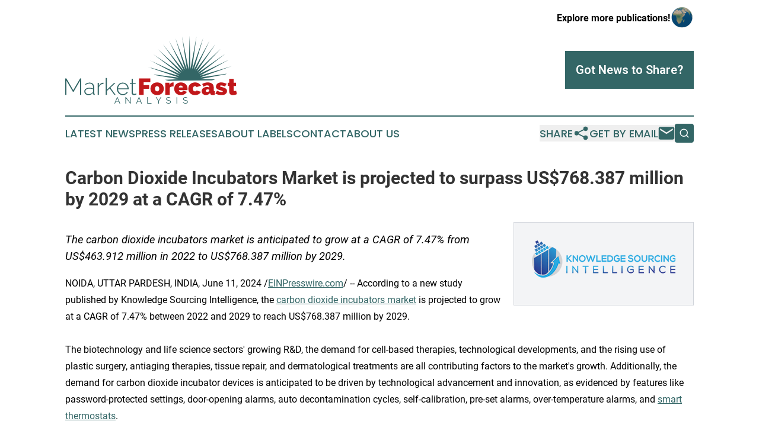

--- FILE ---
content_type: text/html;charset=utf-8
request_url: https://www.marketforecastanalysis.com/article/718961871-carbon-dioxide-incubators-market-is-projected-to-surpass-us-768-387-million-by-2029-at-a-cagr-of-7-47
body_size: 7157
content:
<!DOCTYPE html>
<html lang="en">
<head>
  <title>Carbon Dioxide Incubators Market is projected to surpass US$768.387 million by 2029 at a CAGR of 7.47%  | Market Forecast Analysis</title>
  <meta charset="utf-8">
  <meta name="viewport" content="width=device-width, initial-scale=1">
    <meta name="description" content="Market Forecast Analysis is an online news publication focusing on business &amp; economy in the World: Get your market forecasts news from the world">
    <link rel="icon" href="https://cdn.newsmatics.com/agp/sites/marketforecastanalysis-favicon-1.png" type="image/png">
  <meta name="csrf-token" content="JFkoWSMXJr7WV9SWC6hvRvptUC82GqPug3Aq3FlaGfc=">
  <meta name="csrf-param" content="authenticity_token">
  <link href="/css/styles.min.css?v1d0b8e25eaccc1ca72b30a2f13195adabfa54991" rel="stylesheet" data-turbo-track="reload">
  <link rel="stylesheet" href="/plugins/vanilla-cookieconsent/cookieconsent.css?v1d0b8e25eaccc1ca72b30a2f13195adabfa54991">
  
<style type="text/css">
    :root {
        --color-primary-background: rgba(51, 102, 102, 0.3);
        --color-primary: #336666;
        --color-secondary: #C1171A;
    }
</style>

  <script type="importmap">
    {
      "imports": {
          "adController": "/js/controllers/adController.js?v1d0b8e25eaccc1ca72b30a2f13195adabfa54991",
          "alertDialog": "/js/controllers/alertDialog.js?v1d0b8e25eaccc1ca72b30a2f13195adabfa54991",
          "articleListController": "/js/controllers/articleListController.js?v1d0b8e25eaccc1ca72b30a2f13195adabfa54991",
          "dialog": "/js/controllers/dialog.js?v1d0b8e25eaccc1ca72b30a2f13195adabfa54991",
          "flashMessage": "/js/controllers/flashMessage.js?v1d0b8e25eaccc1ca72b30a2f13195adabfa54991",
          "gptAdController": "/js/controllers/gptAdController.js?v1d0b8e25eaccc1ca72b30a2f13195adabfa54991",
          "hamburgerController": "/js/controllers/hamburgerController.js?v1d0b8e25eaccc1ca72b30a2f13195adabfa54991",
          "labelsDescription": "/js/controllers/labelsDescription.js?v1d0b8e25eaccc1ca72b30a2f13195adabfa54991",
          "searchController": "/js/controllers/searchController.js?v1d0b8e25eaccc1ca72b30a2f13195adabfa54991",
          "videoController": "/js/controllers/videoController.js?v1d0b8e25eaccc1ca72b30a2f13195adabfa54991",
          "navigationController": "/js/controllers/navigationController.js?v1d0b8e25eaccc1ca72b30a2f13195adabfa54991"          
      }
    }
  </script>
  <script>
      (function(w,d,s,l,i){w[l]=w[l]||[];w[l].push({'gtm.start':
      new Date().getTime(),event:'gtm.js'});var f=d.getElementsByTagName(s)[0],
      j=d.createElement(s),dl=l!='dataLayer'?'&l='+l:'';j.async=true;
      j.src='https://www.googletagmanager.com/gtm.js?id='+i+dl;
      f.parentNode.insertBefore(j,f);
      })(window,document,'script','dataLayer','GTM-KGCXW2X');
  </script>

  <script>
    window.dataLayer.push({
      'cookie_settings': 'delta'
    });
  </script>
</head>
<body class="df-5 is-subpage">
<noscript>
  <iframe src="https://www.googletagmanager.com/ns.html?id=GTM-KGCXW2X"
          height="0" width="0" style="display:none;visibility:hidden"></iframe>
</noscript>
<div class="layout">

  <!-- Top banner -->
  <div class="max-md:hidden w-full content universal-ribbon-inner flex justify-end items-center">
    <a href="https://www.affinitygrouppublishing.com/" target="_blank" class="brands">
      <span class="font-bold text-black">Explore more publications!</span>
      <div>
        <img src="/images/globe.png" height="40" width="40" class="icon-globe"/>
      </div>
    </a>
  </div>
  <header data-controller="hamburger">
  <div class="content">
    <div class="header-top">
      <div class="flex gap-2 masthead-container justify-between items-center">
        <div class="mr-4 logo-container">
          <a href="/">
              <img src="https://cdn.newsmatics.com/agp/sites/marketforecastanalysis-logo-1.svg" alt="Market Forecast Analysis"
                class="max-md:!h-[60px] lg:!max-h-[115px]" height="420213"
                width="auto" />
          </a>
        </div>
        <button class="hamburger relative w-8 h-6">
          <span aria-hidden="true"
            class="block absolute h-[2px] w-9 bg-[--color-primary] transform transition duration-500 ease-in-out -translate-y-[15px]"></span>
          <span aria-hidden="true"
            class="block absolute h-[2px] w-7 bg-[--color-primary] transform transition duration-500 ease-in-out translate-x-[7px]"></span>
          <span aria-hidden="true"
            class="block absolute h-[2px] w-9 bg-[--color-primary] transform transition duration-500 ease-in-out translate-y-[15px]"></span>
        </button>
        <a href="/submit-news" class="max-md:hidden button button-upload-content button-primary w-fit">
          <span>Got News to Share?</span>
        </a>
      </div>
      <!--  Screen size line  -->
      <div class="absolute bottom-0 -ml-[20px] w-screen h-[1px] bg-[--color-primary] z-50 md:hidden">
      </div>
    </div>
    <!-- Navigation bar -->
    <div class="navigation is-hidden-on-mobile" id="main-navigation">
      <div class="w-full md:hidden">
        <div data-controller="search" class="relative w-full">
  <div data-search-target="form" class="relative active">
    <form data-action="submit->search#performSearch" class="search-form">
      <input type="text" name="query" placeholder="Search..." data-search-target="input" class="search-input md:hidden" />
      <button type="button" data-action="click->search#toggle" data-search-target="icon" class="button-search">
        <img height="18" width="18" src="/images/search.svg" />
      </button>
    </form>
  </div>
</div>

      </div>
      <nav class="navigation-part">
          <a href="/latest-news" class="nav-link">
            Latest News
          </a>
          <a href="/press-releases" class="nav-link">
            Press Releases
          </a>
          <a href="/about-labels" class="nav-link">
            About Labels
          </a>
          <a href="/contact" class="nav-link">
            Contact
          </a>
          <a href="/about" class="nav-link">
            About Us
          </a>
      </nav>
      <div class="w-full md:w-auto md:justify-end">
        <div data-controller="navigation" class="header-actions hidden">
  <button class="nav-link flex gap-1 items-center" onclick="window.ShareDialog.openDialog()">
    <span data-navigation-target="text">
      Share
    </span>
    <span class="icon-share"></span>
  </button>
  <button onclick="window.AlertDialog.openDialog()" class="nav-link nav-link-email flex items-center gap-1.5">
    <span data-navigation-target="text">
      Get by Email
    </span>
    <span class="icon-mail"></span>
  </button>
  <div class="max-md:hidden">
    <div data-controller="search" class="relative w-full">
  <div data-search-target="form" class="relative active">
    <form data-action="submit->search#performSearch" class="search-form">
      <input type="text" name="query" placeholder="Search..." data-search-target="input" class="search-input md:hidden" />
      <button type="button" data-action="click->search#toggle" data-search-target="icon" class="button-search">
        <img height="18" width="18" src="/images/search.svg" />
      </button>
    </form>
  </div>
</div>

  </div>
</div>

      </div>
      <a href="/submit-news" class="md:hidden uppercase button button-upload-content button-primary w-fit">
        <span>Got News to Share?</span>
      </a>
      <a href="https://www.affinitygrouppublishing.com/" target="_blank" class="nav-link-agp">
        Explore more publications!
        <img src="/images/globe.png" height="35" width="35" />
      </a>
    </div>
  </div>
</header>

  <div id="main-content" class="content">
    <div id="flash-message"></div>
    <h1>Carbon Dioxide Incubators Market is projected to surpass US$768.387 million by 2029 at a CAGR of 7.47% </h1>
<div class="press-release">
  <div class="pr_images_column"><div class="pr_image"><img src="https://img.einpresswire.com/medium/507305/ksi-logo.png" width="242" height="63" alt="ksi logo" style="max-width: 100%; height: auto;" /><p></p></div></div>
<p style="margin-bottom:1em;font-size:115%;"><i>The carbon dioxide incubators market is anticipated to grow at a CAGR of 7.47% from US$463.912 million in 2022 to US$768.387 million by 2029.</i></p>
<div class="pr_quote_positioner" style="width:0px;height:47em;float:left;"></div><div class="pr_quote" style="clear:left;float:left;margin:20px 10px 20px 0px;max-width:300px;padding: 25px 10px 10px 25px; font-size: 1.1em; background: transparent url('//www.einpresswire.com/images/quote_136.png') no-repeat left top;"><b>The carbon dioxide incubators market is anticipated to grow at a CAGR of 7.47% from US$463.912 million in 2022 to US$768.387 million by 2029.&rdquo;</b><div style="float:right;font-style:italic;">&mdash; Knowledge Sourcing Intelligence</div></div>NOIDA, UTTAR PARDESH, INDIA, June 11, 2024 /<a href="https://www.einpresswire.com/?promo=4400" dir="auto" rel="nofollow external" target="_blank">EINPresswire.com</a>/ -- According to a new study published by Knowledge Sourcing Intelligence, the <a href="https://www.knowledge-sourcing.com/report/carbon-dioxide-incubators-market" rel="external nofollow" target="_blank">carbon dioxide incubators market</a> is projected to grow at a CAGR of 7.47% between 2022 and 2029 to reach US$768.387 million by 2029. <br />
<br />
The biotechnology and life science sectors&#39; growing R&amp;D, the demand for cell-based therapies, technological developments, and the rising use of plastic surgery, antiaging therapies, tissue repair, and dermatological treatments are all contributing factors to the market&#39;s growth. Additionally, the demand for carbon dioxide incubator devices is anticipated to be driven by technological advancement and innovation, as evidenced by features like password-protected settings, door-opening alarms, auto decontamination cycles, self-calibration, pre-set alarms, over-temperature alarms, and <a href="https://www.knowledge-sourcing.com/report/smart-thermostat-market" rel="external nofollow" target="_blank">smart thermostats</a>.<br />
<br />
Additionally, these markers were created in collaboration with scientists and doctors, and they are only utilized in <a href="https://www.knowledge-sourcing.com/report/global-in-vitro-fertilisation-ivf-market" rel="external nofollow" target="_blank">IVF (In Vitro Fertilization)</a> facilities. It offers the perfect environment for in vitro fertilization, and the high-precision scientific equipment creates and preserves a hygienic environment to meet the requirements of the IVF lab. For any fertility clinic, these incubators are essential to the IVF lab and the success of the IVF procedure.<br />
<br />
Because of these advantages in IVF labs and the increased automation that comes with carbon sensor integration, the carbon dioxide incubator market is projected to grow positively over the projected period.<br />
<br />
Access sample report or view details: <a href="https://www.knowledge-sourcing.com/report/carbon-dioxide-incubators-market" rel="external nofollow" target="_blank">https://www.knowledge-sourcing.com/report/carbon-dioxide-incubators-market</a> <br />
<br />
The Carbon dioxide incubators market, by product type, is divided into four types- Water Jacketed CO2 Incubators, Air Jacketed CO2 Incubators, Direct Heat CO2 Incubators and others. Water-jacketed CO2 incubators regulate the temperature consistently by using a heated water system inside the chamber walls. Because of this, they are a dependable option even in the face of disturbances like frequent door openings or power outages. Furthermore, the latest advancements in technology have combined to improve CO2 incubator performance, dependability, and user convenience, which in turn raises the calibre and repeatability of cell culture and research results. Their allure is further increased by improved features like dual sterilization systems, accurate humidity control, and remote monitoring.<br />
<br />
The Carbon dioxide incubators market, by capacity, is divided into three types- Below 100ltr, 100-200 ltr, and Above 200 ltr. These with capacities under 100 litres are intended for use in small-scale research applications or laboratories with space constraints. These small incubators are effective and versatile, maintaining exact environmental conditions for cell culture and smaller-scale experiments.<br />
<br />
The North American region is expected to witness significant growth in the Carbon dioxide incubators market during the forecasted period. Due to the region&#39;s concentration of prestigious research institutes pharmaceutical companies and healthcare facilities as well as the increased funding for healthcare research North America has a high demand for CO2 incubators. Additionally, the development of state-of-the-art carbon dioxide (CO2) incubators with features like improved temperature stability sophisticated contamination control and user-friendly interfaces has been made possible by the region&#39;s technological advancements. <br />
<br />
The research includes several key players from the Carbon dioxide incubators market, such as Eppendorf AG, BINDER GmbH, PHC Corporation, Thermo Fisher Scientific Inc., Sheldon Manufacturing, Inc., Bellco Glass, Memmert GmbH + Co.KG, LEEC Corporation, Esco Micro Pte., and  Nuaire (Genuit).<br />
<br />
The market analytics report segments the Carbon dioxide incubators market using the following criteria:<br />
<br />
•	By Product Type<br />
<br />
o	Water Jacketed CO2 Incubators<br />
o	Air Jacketed CO2 Incubators<br />
o	Direct Heat CO2 Incubators<br />
o	Others<br />
<br />
•	By Capacity<br />
<br />
o	Below 100ltr<br />
o	100-200 ltr<br />
o	Above 200 ltr<br />
<br />
•	By Geography<br />
<br />
o	North America<br />
<br />
•	USA<br />
•	Canada<br />
•	Mexico<br />
<br />
o	South America<br />
<br />
•	Brazil<br />
•	Argentina<br />
•	Others<br />
<br />
o	Europe<br />
<br />
•	United Kingdom<br />
•	Germany<br />
•	France<br />
•	Spain<br />
•	Others<br />
<br />
o	Middle East and Africa<br />
<br />
•	Saudi Arabia<br />
•	UAE<br />
•	Israel<br />
•	Others<br />
<br />
o	Asia Pacific<br />
<br />
•	China<br />
•	Japan<br />
•	India<br />
•	South Korea<br />
•	Taiwan<br />
•	Thailand<br />
•	Indonesia<br />
•	Others<br />
<br />
Companies Mentioned:<br />
<br />
•	Eppendorf AG<br />
•	BINDER GmbH<br />
•	PHC Corporation<br />
•	Thermo Fisher Scientific Inc.<br />
•	Sheldon Manufacturing, Inc.<br />
•	Bellco Glass<br />
•	Memmert GmbH + Co.KG<br />
•	LEEC Corporation<br />
•	Esco Micro Pte.<br />
•	Nuaire (Genuit) <br />
<br />
Explore More Reports:<br />
<br />
•	Cell Culture Incubators Market: <a href="https://www.knowledge-sourcing.com/report/cell-culture-incubators-market" rel="external nofollow" target="_blank">https://www.knowledge-sourcing.com/report/cell-culture-incubators-market</a><br />
<br />
•	Medical Gas And Equipment Market: <a href="https://www.knowledge-sourcing.com/report/medical-gas-equipment-market" rel="external nofollow" target="_blank">https://www.knowledge-sourcing.com/report/medical-gas-equipment-market</a><br />
<br />
•	Neonatal Care Device Market: <a href="https://www.knowledge-sourcing.com/report/neonatal-care-devices-market" rel="external nofollow" target="_blank">https://www.knowledge-sourcing.com/report/neonatal-care-devices-market</a><p class="contact" dir="auto" style="margin: 1em 0;">Ankit Mishra<br />
Knowledge Sourcing Intelligence LLP<br />
+1 850-250-1698<br />
<a href="http://www.einpresswire.com/contact_author/718961871" data-src="YV-2L9s5fFSB3iD-">email us here</a><br />
Visit us on social media:<br />
<a href="https://www.facebook.com/knowledgesourcing" rel="nofollow">Facebook</a><br />
<a href="https://twitter.com/ksourcingi" rel="nofollow">X</a><br />
<a href="https://www.linkedin.com/company/knowledge-sourcing-intelligence/" rel="nofollow">LinkedIn</a></p>
<p>
  Legal Disclaimer:
</p>
<p>
  EIN Presswire provides this news content "as is" without warranty of any kind. We do not accept any responsibility or liability
  for the accuracy, content, images, videos, licenses, completeness, legality, or reliability of the information contained in this
  article. If you have any complaints or copyright issues related to this article, kindly contact the author above.
</p>
<img class="prtr" src="https://www.einpresswire.com/tracking/article.gif?t=5&a=vt9Lj24Zj19--GS9&i=YV-2L9s5fFSB3iD-" alt="">
</div>

  </div>
</div>
<footer class="footer footer-with-line">
  <div class="content flex flex-col">
    <p class="footer-text text-sm mb-4 order-2 lg:order-1">© 1995-2026 Newsmatics Inc. dba Affinity Group Publishing &amp; Market Forecast Analysis. All Rights Reserved.</p>
    <div class="footer-nav lg:mt-2 mb-[30px] lg:mb-0 flex gap-7 flex-wrap justify-center order-1 lg:order-2">
        <a href="/about" class="footer-link">About</a>
        <a href="/archive" class="footer-link">Press Release Archive</a>
        <a href="/submit-news" class="footer-link">Submit Press Release</a>
        <a href="/legal/terms" class="footer-link">Terms &amp; Conditions</a>
        <a href="/legal/dmca" class="footer-link">Copyright/DMCA Policy</a>
        <a href="/legal/privacy" class="footer-link">Privacy Policy</a>
        <a href="/contact" class="footer-link">Contact</a>
    </div>
  </div>
</footer>
<div data-controller="dialog" data-dialog-url-value="/" data-action="click->dialog#clickOutside">
  <dialog
    class="modal-shadow fixed backdrop:bg-black/20 z-40 text-left bg-white rounded-full w-[350px] h-[350px] overflow-visible"
    data-dialog-target="modal"
  >
    <div class="text-center h-full flex items-center justify-center">
      <button data-action="click->dialog#close" type="button" class="modal-share-close-button">
        ✖
      </button>
      <div>
        <div class="mb-4">
          <h3 class="font-bold text-[28px] mb-3">Share us</h3>
          <span class="text-[14px]">on your social networks:</span>
        </div>
        <div class="flex gap-6 justify-center text-center">
          <a href="https://www.facebook.com/sharer.php?u=https://www.marketforecastanalysis.com" class="flex flex-col items-center font-bold text-[#4a4a4a] text-sm" target="_blank">
            <span class="h-[55px] flex items-center">
              <img width="40px" src="/images/fb.png" alt="Facebook" class="mb-2">
            </span>
            <span class="text-[14px]">
              Facebook
            </span>
          </a>
          <a href="https://www.linkedin.com/sharing/share-offsite/?url=https://www.marketforecastanalysis.com" class="flex flex-col items-center font-bold text-[#4a4a4a] text-sm" target="_blank">
            <span class="h-[55px] flex items-center">
              <img width="40px" height="40px" src="/images/linkedin.png" alt="LinkedIn" class="mb-2">
            </span>
            <span class="text-[14px]">
            LinkedIn
            </span>
          </a>
        </div>
      </div>
    </div>
  </dialog>
</div>

<div data-controller="alert-dialog" data-action="click->alert-dialog#clickOutside">
  <dialog
    class="fixed backdrop:bg-black/20 modal-shadow z-40 text-left bg-white rounded-full w-full max-w-[450px] aspect-square overflow-visible"
    data-alert-dialog-target="modal">
    <div class="flex items-center text-center -mt-4 h-full flex-1 p-8 md:p-12">
      <button data-action="click->alert-dialog#close" type="button" class="modal-close-button">
        ✖
      </button>
      <div class="w-full" data-alert-dialog-target="subscribeForm">
        <img class="w-8 mx-auto mb-4" src="/images/agps.svg" alt="AGPs" />
        <p class="md:text-lg">Get the latest news on this topic.</p>
        <h3 class="dialog-title mt-4">SIGN UP FOR FREE TODAY</h3>
        <form data-action="submit->alert-dialog#submit" method="POST" action="/alerts">
  <input type="hidden" name="authenticity_token" value="JFkoWSMXJr7WV9SWC6hvRvptUC82GqPug3Aq3FlaGfc=">

  <input data-alert-dialog-target="fullnameInput" type="text" name="fullname" id="fullname" autocomplete="off" tabindex="-1">
  <label>
    <input data-alert-dialog-target="emailInput" placeholder="Email address" name="email" type="email"
      value=""
      class="rounded-xs mb-2 block w-full bg-white px-4 py-2 text-gray-900 border-[1px] border-solid border-gray-600 focus:border-2 focus:border-gray-800 placeholder:text-gray-400"
      required>
  </label>
  <div class="text-red-400 text-sm" data-alert-dialog-target="errorMessage"></div>

  <input data-alert-dialog-target="timestampInput" type="hidden" name="timestamp" value="1768723035" autocomplete="off" tabindex="-1">

  <input type="submit" value="Sign Up"
    class="!rounded-[3px] w-full mt-2 mb-4 bg-primary px-5 py-2 leading-5 font-semibold text-white hover:color-primary/75 cursor-pointer">
</form>
<a data-action="click->alert-dialog#close" class="text-black underline hover:no-underline inline-block mb-4" href="#">No Thanks</a>
<p class="text-[15px] leading-[22px]">
  By signing to this email alert, you<br /> agree to our
  <a href="/legal/terms" class="underline text-primary hover:no-underline" target="_blank">Terms & Conditions</a>
</p>

      </div>
      <div data-alert-dialog-target="checkEmail" class="hidden">
        <img class="inline-block w-9" src="/images/envelope.svg" />
        <h3 class="dialog-title">Check Your Email</h3>
        <p class="text-lg mb-12">We sent a one-time activation link to <b data-alert-dialog-target="userEmail"></b>.
          Just click on the link to
          continue.</p>
        <p class="text-lg">If you don't see the email in your inbox, check your spam folder or <a
            class="underline text-primary hover:no-underline" data-action="click->alert-dialog#showForm" href="#">try
            again</a>
        </p>
      </div>

      <!-- activated -->
      <div data-alert-dialog-target="activated" class="hidden">
        <img class="w-8 mx-auto mb-4" src="/images/agps.svg" alt="AGPs" />
        <h3 class="dialog-title">SUCCESS</h3>
        <p class="text-lg">You have successfully confirmed your email and are subscribed to <b>
            Market Forecast Analysis
          </b> daily
          news alert.</p>
      </div>
      <!-- alreadyActivated -->
      <div data-alert-dialog-target="alreadyActivated" class="hidden">
        <img class="w-8 mx-auto mb-4" src="/images/agps.svg" alt="AGPs" />
        <h3 class="dialog-title">Alert was already activated</h3>
        <p class="text-lg">It looks like you have already confirmed and are receiving the <b>
            Market Forecast Analysis
          </b> daily news
          alert.</p>
      </div>
      <!-- activateErrorMessage -->
      <div data-alert-dialog-target="activateErrorMessage" class="hidden">
        <img class="w-8 mx-auto mb-4" src="/images/agps.svg" alt="AGPs" />
        <h3 class="dialog-title">Oops!</h3>
        <p class="text-lg mb-4">It looks like something went wrong. Please try again.</p>
        <form data-action="submit->alert-dialog#submit" method="POST" action="/alerts">
  <input type="hidden" name="authenticity_token" value="JFkoWSMXJr7WV9SWC6hvRvptUC82GqPug3Aq3FlaGfc=">

  <input data-alert-dialog-target="fullnameInput" type="text" name="fullname" id="fullname" autocomplete="off" tabindex="-1">
  <label>
    <input data-alert-dialog-target="emailInput" placeholder="Email address" name="email" type="email"
      value=""
      class="rounded-xs mb-2 block w-full bg-white px-4 py-2 text-gray-900 border-[1px] border-solid border-gray-600 focus:border-2 focus:border-gray-800 placeholder:text-gray-400"
      required>
  </label>
  <div class="text-red-400 text-sm" data-alert-dialog-target="errorMessage"></div>

  <input data-alert-dialog-target="timestampInput" type="hidden" name="timestamp" value="1768723035" autocomplete="off" tabindex="-1">

  <input type="submit" value="Sign Up"
    class="!rounded-[3px] w-full mt-2 mb-4 bg-primary px-5 py-2 leading-5 font-semibold text-white hover:color-primary/75 cursor-pointer">
</form>
<a data-action="click->alert-dialog#close" class="text-black underline hover:no-underline inline-block mb-4" href="#">No Thanks</a>
<p class="text-[15px] leading-[22px]">
  By signing to this email alert, you<br /> agree to our
  <a href="/legal/terms" class="underline text-primary hover:no-underline" target="_blank">Terms & Conditions</a>
</p>

      </div>

      <!-- deactivated -->
      <div data-alert-dialog-target="deactivated" class="hidden">
        <img class="w-8 mx-auto mb-4" src="/images/agps.svg" alt="AGPs" />
        <h3 class="dialog-title">You are Unsubscribed!</h3>
        <p class="text-lg">You are no longer receiving the <b>
            Market Forecast Analysis
          </b>daily news alert.</p>
      </div>
      <!-- alreadyDeactivated -->
      <div data-alert-dialog-target="alreadyDeactivated" class="hidden">
        <img class="w-8 mx-auto mb-4" src="/images/agps.svg" alt="AGPs" />
        <h3 class="dialog-title">You have already unsubscribed!</h3>
        <p class="text-lg">You are no longer receiving the <b>
            Market Forecast Analysis
          </b> daily news alert.</p>
      </div>
      <!-- deactivateErrorMessage -->
      <div data-alert-dialog-target="deactivateErrorMessage" class="hidden">
        <img class="w-8 mx-auto mb-4" src="/images/agps.svg" alt="AGPs" />
        <h3 class="dialog-title">Oops!</h3>
        <p class="text-lg">Try clicking the Unsubscribe link in the email again and if it still doesn't work, <a
            href="/contact">contact us</a></p>
      </div>
    </div>
  </dialog>
</div>

<script src="/plugins/vanilla-cookieconsent/cookieconsent.umd.js?v1d0b8e25eaccc1ca72b30a2f13195adabfa54991"></script>
  <script src="/js/cookieconsent.js?v1d0b8e25eaccc1ca72b30a2f13195adabfa54991"></script>

<script type="module" src="/js/app.js?v1d0b8e25eaccc1ca72b30a2f13195adabfa54991"></script>
</body>
</html>
